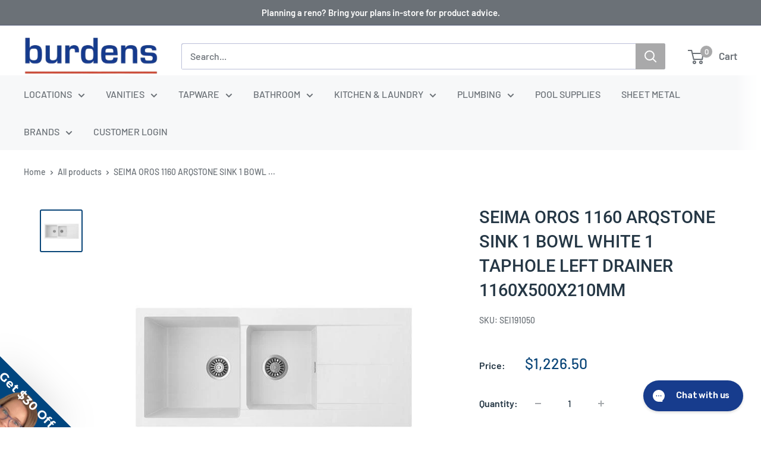

--- FILE ---
content_type: application/javascript; charset=utf-8
request_url: https://searchanise-ef84.kxcdn.com/preload_data.3U2T1A5I4I.js
body_size: 10937
content:
window.Searchanise.preloadedSuggestions=['kitchen sinks','shower base','toilet seat','shower mixer','kitchen sink double','shaving cabinet','shower head on rail','kitchen sink','toilet suite','shower head','toilet roll holder','heated towel rail','pvc pipe','bath room basin taps','kitchen mixers','wall mixer','basin mixer','timber vanity','laundry taps','laundry sink','shower screen','bathroom cabinets','towel rail','tap spindles','bella vista','double sink','shower bases','aspire bath','shower rail','mr wet wall','vanity 1200 wall hung','shower waste','back to wall toilets','heated towel','laundry trough','towel racks','kitchen tap','double bowl sink','pop up waste','shower grate','towel rack','copper pipe','heated towel rails','bathroom mixer tap','so online','vanities 900mm','bath taps','bathroom basins','sink mixer','robe hooks','shaving cabinets','soap dish','kitchen mixer','nero mecca','caroma tap','mirror cabinet','aspire toilet','shower heads','basin mixer tap','vanity basins','down pipes','wall taps','shower arm','dam buster','zumi springwhat 6 in 1 tap','bathroom taps and','propex gas','mecca nero','tile grate','toilet roll','bathroom mirror','dwv pipe','hand held shower','toilet seats','semi recessed basin','brass tapware','in wall cistern','undermount double sink','shower hose','bath plug and waste','soap dispenser','aspire tapware','shower set','shower drain','ceramic basin','bathroom vanities 900mm','brushed nickel','floor waste','shower wall panels','bidet seats','timber vanity 1500mm','800mm vanity','aspire sink','p traps','water filter puretec','100mm dwv','toilet seats soft close','fienza sink','grab rail','back to wall bath','caroma toilets','900mm vanity','sinks single bowl sinks','wall hung vanity 1800mm','heat pump','hot water heat pump','vanity 1200 wall hung wood','round above counter basin','johnson suisse venezia','floor mounted','bath set','hand shower','bathroom vanities fluted','shower parts','wall mounted vanities','nero laundry','sink set','spout and shower','twin shower','wall panels','grab rails','fienza vanity','caroma luna','towel hooks','towel rails','1500mm vanity','phoenix mixer tap','poly pipe','wall mounted basin','aspire mixer','swivel mixer','shower base 900 x 900','caroma urbane','aspire unity','oliveri sink','bottle trap','swivel basin mixer','pull out sink mixer','40mm s trap','aspire basin','bath waste','hot water systems','hand towel','shower floor waste','spout swivel gun metal','wall mount mixer black','bathroom basin tapware','mixer chrome','toilets high','pex pipe','brushed laundry sink','mixer tap cartridge','shower screens','wet wall','brass spout','aulic max vanity','stormwater pipe','storm water pipes','wall mounted taps','back to wall toilet','undermount sink','toilet cisterns','bath spout','fienza kaya','pure puretec','hand spray','vanity freestanding','arcisan axus','shower head on rail chrome','single towel rail','vanity top 900mm','bathroom vanity','flexible hose','streamline mixers','basin mixers','linsol tapware','pex fittings','gas storage','otti byron','double sink topmount','super large','wall hung basin','shower tray','geberit sigma','oceano bath','wall panel','black laundry sinks','timberline vanity 1200','bath tapware set brushed gold','bathroom mirrors','pull down sink mixers','de de','bathroom sink plug','ceramic disc spindles','enhance vasari','outdoor shower','shower wastes_grates','mini stop','kitchen sink mixer with pull out spray','shower rails','gooseneck mixer tap','flexible tile','drinking tap','tap sets','toilet brush','linsol capo','vanity top','kitchen sink bowls','hand towel rail','pressure reducing valve','bella vista shower','tile over shower base','harmony sink','shower diverter','bath tub','water filter','basins round','100mm plumbing','streamline axus','round vanity with','sink mixers','pipe clamp','fienza waste','oliveri tap mixer','shower combination','basin tapware','otti newport','cassa design','gold shower mixer','50mm pvc pipe','drain grate','geberit valve','cover plate','kitchen taps','filter taps','bathroom tap sets in gold','50mm dwv','waste 40mm','soap holder','nero zen ss316l outdoor freestanding shower column','wet area wall panels','basin set','aspire midnight','black basin tap','bath flex waste','pull down','ram merino range','fienza kaya brushed nickel','toto toilet suites','phoenix tap','urbane ii','shower arms','fienza basin','40mm trap','blanco sink','water filters','lever wall chrome','rimless toilet','swivel wall spout','aspire zodiac','aspire basin mixer','flush plate','flush button','brass tap','ram merino','toto suite','concrete basin','fluted curved vanity','plastic toilet cistern','gas pipe','shower rose','freestanding bath','wall hung depth with top basin','astra walker','led mirror','timberline nevada classic','ram basin set','male tap','toto toilet','pool pumps','basin drain waste','90 mm pvc pipe','32mm poly','recycled water tap','fienza bathroom products','90 mm water water pipe','how to','pool heat pump','mixer tap','gas hot water','outlet valves','cabinet laundry','black shower head and mixer','freestanding vanities','pan connector','pop down waste','spout gun metal','nero zen ss316l soap dish holder','brushed nickel mixer','strip grate','100 mm pvc pipe','black kitchen tap','aspire urban toilet','brass elbow','linsol tre','nero hower head','nero brushed nickel tall','pipe 150mm','hot water unit','toto hayon','bathroom sink tapware','care shower','fluted vanity','bathroom wall basin tapware','storm water pipe','sink basket waste','combination shower','granite sinks','single bowl sink','fienza kaya towel rails','shower grate 900','shower mixers','greens matt black','copper 20mm','basin mixer taps','caroma urbane ii','nero mecca wall mixer','bidet toilets','pro pex','bathroom shower heads','brushed brass','tap spindle','tap handle','tile insert','stone bath','basin waste','meir champagne','hand wash sink','nut and tail','storm water','wall brackets','50mm pvc on tee','towel rail chrome','nero mecca brushed nickel','nero dolce brushed nickel','cistern tap','brushed gold','oliveri gunmetal','storage hot water systems','linsol gigi s3','toilet spare parts','matt black tap','shower tap white','brass tap male','basin overflow','kaya chrome','gas regulator','toilet roll holder chrome','tap assembly','towel ring','vanity 900mm','thread seal','corner bath 1500','sink waste','kaya mixer','aspire shower','bathroom taps','90mm pvc pipes','aspire la rosa trough','bath handshower','vanity sinks','bathroom sink drain','fienza kitchen mixers','cistern valves','exhaust fan','pop up','matt black wall mixer','shower screen handle','square basin mixer','poly fittings','nero zen ss316l robe hook','gas fitting','puretec tap','chrome shower rail','basin waste grate','hand basin waste','pipe cap','corner bath','and channel','150mm sewer vent','pvc storm water','streamline wall basin mixer','nero mecca twin shower','pop up waste brushed nickel','bathroom wall panels','greens shower','shower grab rails','water tank','pull out','brass hose fittings','sink mixer wall','shower head arm','kitchen sink plug','aspire vanity','black mixer','basin tap','pool pump','shower shelve','plumbing fitting','franke sink','bathroom mixer taps','150mm pvc pipe','franke basket waste plug','procrimp tee','clean out','inset basin white','towel rail 800mm','mirror lighting','dual check valve','stormwater junction','phoenix nostalgia','fienza newport vanity','slim vanity','black laundry taps','65mm pvc','inlet valve','stainless steel sink','fienza carmen','dual shower','lever basin','flow round','soft close toilet seat','toto s2','lugged elbow','leak control flange','double sink undermount','rail shower','vanity otti','fix a tap 25mm','caroma basin','otti mirror cabinet','otti vanity','pillar tap','800 towel rail','walnut vanity','300mm ceiling arm','toilet seat zumi','interchange sinks','streamline axus shower','bath back to wall','spare part toilet','spare part','springwhat 6 in','shower niche','ram tapware','aspire bidet','fienza mixer','bathroom sinks','100mm pipe','shower valve','shower with hose','meir gooseneck','spare parts','greens twin shower','ball valve','aspire shower mixer','timberline nevada vanity 750mm','bath tap sets','puddle flange','accessible range','villeroy and boch','sink double','lead free sink mixer','black shower','chrome wall spout','1200 wall hung','brushed brass twin shower','toilet hand basin','meir spout','fienza carmen 1500','300mm pvc storm water','300mm pvc','pop-up waste','brass shower','rectangle basin','timber vanity 1500mm single bowl','toilet brush heads','bath sizes','streamline iron','fienza rotondo mila mounted 900 vanity','frameless shower screens','shower unit','round button flush','lab sink','kitchen sink basket and wastes','flexi fin pan','toilet tap','100mm pvc','vivid slimline switchmix wall shower mixer','waste no overflow','basin white gloss','procrimp male','aulic max','water pressure valve','tiger bronze','aspire baths','150mm pvc stormwater pipe','greens showers','streamline basins','3 piece bathroom tapware','bathroom 3 piece tap','threaded water pipe','fienza toilet seat','sink mixer lead free','spindles chrome','laundry wall tap set','floor drain','handle head','methven shower','aspire urban ii extra height','tap valve','oxbow vanity','aspire matisse toile','black kitchen mixers','hose fittings','plug waste 40mm','bath plug','wulfe heat pump','vintage showers','vintage shower','nova products','bathroom cabinet','pvc 90mm','shower taps','pot tap','aspire urban ii','up town sinks','basin 120mm','32mm pipe','complete showers','washing machine taps','shower fittings','work wear','vanity basin','tile tray','wall mounted shower arms','lever tap sets','bathroom towel rail','akril mushroom','press systems','screw cap','gun metal shower tap set','tap water mixer','toilet fixing kit','matte white basin','shower shelf','bidet seat','20mm male 20mm','gas tee','replacement toilet seats','under floor heating','underfloor heating','basin mixer round','gunmetal sink','mecca shower','kitchen tapware','white basin mixer','propex pipe','slotted pvc ag pipe','gas fitting pex','with diverter','bathroom vanities','mixer cartridge','wall top assemblies','1200 timberline vanity','otti bondi vanity','caroma pop up','wall hung vanities grey','roofing screws','pvc pressure','25mm pvc fittings','toilet vanity','stand off brackets','high performance pump','check plate','shower floor grate','under sink water filter','wall spout combo','pvc 25mm','axus diverter','rubber elbow','fienza kaya nozzle','tile grate 50mm','shower 1000 x 1000','caroma toilet pan','toilet suite p trap','pipe 32mm','poly pipe for water','pvc pipe 25mm pipe','water traps','mirror cabinets','urban brass','press tool','optima tapware','basin breech','nero toilet','meir shower hose','fienza carmen 1200 all drawer','sharkbite pex pipe hot water','wall mounted toilet','shower drain channel','pro crimp','led shaving cabinet','dwv 100 pipe','bath mixer inwall matt black','outlet with diverter','square shower heads','unity shower','tiger bronze shower','franke basket waste','fienza toilet','toilet suites','aspire spout','shower spindles','bath room basin wall outlet','basin spindles','ceramic kitchen sink','polycarbonate sheeting','vanity wall hung oak curved','shower seal','fienza tono','bsp male','stainless kitchen','wall basin','lever handles','bianca towel','600 white vanity','nero tapware','semi inset basin','otti waste','rinnai b26','fienza mirror','1000mm vanity','100mm storm water pipe','overflow basins','bsp connection','pvc pipes for downpipes','mixer with diverter','shower tap set','nero swivel bath spout','oceano stonelite eco base','matte black swivel spout','zodiac sink mixer','unity sink','storm rain heads','garden taps','brass taps','pipe insulation','toilet fittings','green basin','towel rail bella vista','shower door seal','ensuite vanity','220mm spout','hot water valve','aspire sinks','surface water','soft closing toilet seat','ceiling panels','shaving cabinets timberline','harmony sinks','shower brackets','waste 50mm','bathroom sink','enhance nobel','wall spindle','tap head','double towel rack','shower caddy','oceano louve','grey vanity','pop down','rheem electric hot water','free standing towel rail','basin waste brushed gold','ambulant toilet suite','spa bath','bidet toilet seat','white shower mixer','washing machine hose','propex fittings','propex tool','bath outlet','wall hung vanities','twin shower rail','aspire chrome wall mixer','copper length','toilet paper','fienza rail showers','shower mixer black','black water pipe','allproof drain','mixer spout combination','aspire sink ixer','linsol capo wall mixer','timberline 900 mm vanity','mixers with pull down','toilet seat fitting','urban ii in wall','2 brass hose fittings','wall mixer body','timberline billie vanity','shower walls','bathroom grab rail','elson press gas','vanity 750 wall hung','25mm pvc pipe','copper press fittings','300 x 600 vanity','600 x 300mm','in-wall flush','caroma kitchen tap','blue glue','wall hung basins 500','150mm pipe','sink grid','stormwater pipe 100 x 50mm','aspire shower rail','tower swivel bathroom mixer black','stainless sink','otti zevio mixer','drain shower','bathroom basin tap 3 set','universal pop up','fowler cistern spare parts','towel rail phoenix','our paint colours','dwv pipe 150mm','shropshire freestanding','900mm vanity/cabinet','nero brushed nickel mixer','phoenix teva','bottom inlet valve','shower rise','axus nickel','aspire urban ii wall faced pan','streamline venn','black mirrors','rinnai infinity 26','40mm dwv','waste kit','water channel','pull out sink','20mm male','oliveri waste','ram swivel kitchen tap sets','fienza kaya mixer tall','kitchen tap nozzle','1500 shower_base','glass shelf','tempering valve','hot tank','wall mount bath spout','bathroom basin tap','aspire toilets','zip taps','shower tap','check valve','round flush button','150mm pvc stormwater','electric hot water','undermount basin','phoenix shelf','bathroom tiles','in cistern valve','toto basic','brass garden tap','empire rail shower','dwv cap','gas cock','flexible waste','basin pop up waste','cistern valve','wall top assembly','procrimp 20p','vanity handle','drop seal','vertical towel rail','greens astro','shower panel','glass filter','sand filter','astral viron','roofing screw','tornado flush','bathroom collection','vanity with basin','25mm union copper compression','shower tails','shower screen 1500','fienza shower','otti vanity 750','inset baths','freestanding bath spout','uni connector','80 mm shower grate','ram sink mixer','sink drain pipe','shower screen 900 x 900','aspire tap','600 x basins','pull down sink mixer','hot water heat pumps','mixer tap for shower','50mm pvc black','vanity basins inset','axus tapware','concrete slab','shower arm rose','wall spindles','fienza eleanor shepherds crook','one tap basins','100mm grates','90mm pipe','gas systems','female aerator','laundry trough taps','bath works','1200 vanity left','1200 vanity right','lever taps','poly tee','offset pan collar','roof flashing','procrimp brass fitting','storm water cap','rimless back to wall toilet','burdens plumbing','interchange sink','ect basin mixer wall mounted','bathroom basin mixer tap','bathroom mixer tapware','vanity taps','franke plug','toilet seat fixing kit','bella vista mica','poly carb roofing','brushed nickel pop','drain 80mm','white kitchen sink','tile shower channel','toilet buffers','shaving cabinet cassa','soft close toilet seat hinges','drain cover','meir hook','ram southern cross','rome basin mixer','nero wall mixer','copper fitting','black toilet','laser light','all directional shower','zumi zero','smart toilet','90 degree pvc black 40','double towel rail 600mm','aspire gooseneck','shower head mixer','stormwater downpipes','roof sheets','abey brushed nickel','abey poco','linear shower channel','kaldewei bathe','toto neorest','washing machine','20mm elbow','towel rail vertical brushed nickel','3 way tapware','meir single kitchen sink','aspire toilet roll holder','ram mixer 220','kerox cartridge','ram mixer','sink and cabinet','kitchen mixers brass','kitchen mixers gold','bidet spray','nero dolce','tap washer','pipe compression','pull out tap','la rosa','aspire unity sink','slotted drain','pop down plug','pull out spray','3 way tap','tara bath','bath spout with divertor','cupboard handles','door handles','swivel bath tap','chrome twin shower rail','frost valve','mixer kit','braided hose','wall mounted spout','no shower head','gunmetal wall mix','wall spout','shower mixer brushed nickel','shower head on rail twin brushed nickel','free standing','40mm low trap','kitchen mixer tap','freestanding spa','aspire within','roll holder','bella vista curved','vanity with cupboard','32mm poly pipe','harmony vanity','laundry unit','nero air shower','brushed nickel nero','brushed nickel towel','integrated basin','frameless shower','hidden shower','mixer paddle tap kitchen','aspire unity accessories','water tank taps','bargo 1500mm','fienza integrated basin','fienza head and hose','streamline basin mixer','aspire laundry','75mm stormwater','stormwater bend 100','otti shaving cabinet','poly reducing','shower base 900 x 900 centre','dam buster t','6m 90mm','square neck mixer tap','shower hand rails','pvc y','1400mm bath','sigma black','coupling brass','bottom valve','x 600 vanity','25mm pvc','arch shaving_cabinet','caroma luna toilet','meir toilet b','tapware kitchen','dorf tapware','aspire tap set','750mm vanity','pex brass','shower head methven','150mm pipe length','1200mm vanity','kaya up basin/bath wall mixer','twin shower system','cistern outlet','ram shower arm','ram shower','bath spa','sink plug','slimline vanity','32mm basin waste','billi quadra','cabinets with mirrors','vanity handles','otti zevio','pvc pipes','90mm t','aspire toilet seat','basin valve','free standing vanity','35mm ceramic cartridge replacement','white and gold bathroom basin','caroma tap set','fienza lillian chrome','tap set chrome','100mm dwv sewer pipe','100mm dwv pipes','fienza newport vanity 900mm','valve box','40m s bend','shower drain grate white','propex tee','2 bowl sink','sink breech 200mm','pan mount','hdpe pipe','spa filter','s7 washlet','timber vanity 950','gala toilet','metal downpipes','nero brushed nickel','50mm outlet','psv diverter valve','l shape bath','est shower mixer','mirror recess cabinet','steel pipe','sink plugs','cistern tap spares','soap dish holder','pipe clip','laundry set','hand held heads','toilet seat nuts','aulic curva','white toilet','kitchen mixers arcisan','90mm stormwater pipe','nero classic','pro pex gas','shower waste brushed brass','procrimp straight','dwv 100mm','outlet valve rubber','kitchen sink white','25 mm brass lever ball valve','brushed nickel toilet roll holder','shower mixer diverter','brushed bronze shower head','50mm properly','pvc 20mm','vanity lighting','storm water pipes length','80mm storm water pipe','poly to 25 mm pressure pipe','pressure limiting valve','basin semi recessed','1/4 turn lever wall top assemblies','aspire zodiac ii basin mixer','brushed bronze drain','stop tap for toilet','easy hooker','abey bowl','phoenix basin/bath mixer chrome','gooseneck mixer','100mm storm water pipes','bathroom storage','geberit flush plate','antique black','pedestal basin','large single bowl sink','water filter tap','split system','1200 mirror cabinet','d shape toilet seat','vasari enhance','100mm storm pipe','shower handle','lpg regulator','hand basin','mecca care 3 grab rail','sink traps','washing machine tap','mixer tap with pull out hose','extended lever','timberline wall-to-wall','brodware tapware','meir basin mixer','ivory basin','40mm bend','nevada classic','polycarb dome washers','shower base 820','agi pit','matt black showers','shower base and screen','kaya mixer fienza','basin assemblies','1/4 turn laundry','toilet seat buffer','par tudor basin taps gold','shower strip','fienza urban brass','galiano sink mixer pull down','phoenix brushed nickel heads','meir paddle mixer','chrome in wall mixer','plug brushed nickel','lead free flashing','aspire basin mixer chrome','gooseneck kitchen mixer brushed nickel','round pin pull out sink mixer brushed nickel','toto one piece toilet','caroma kit','glide shower','compression fitting','plastic cover','1/4 turn spindles','nero kara','floor vanity 1500','otti cabinet','toto one piece','bathroom exhaust fan','timberline woodgrain','fienza isabella','small sink','250 shower head chrome','cone outlet','900 towel rail','shower rail and hose','curved shaving cabinets','pvc 90mm pipe','nero round twin shower brushed gold','230mm turbo','bib tap','bathroom exhaust','comfort height rimless toilets','aspire arm','shower grates','axus basin arcisan streamline mixer satin nickel','ram southern cross twin basin tap','basin rectangle','plumb boss','shower base marble trend','caroma urbane toilet seat','bib taps','piccola pull','aspire pop up waste','e flex 32','fienz wall mounted kaya bath taps','franke sink plug','900 vanity white','plug and waste','black bath','ultra slim vanity','phoenix shower shelf','streamline axus shower column with handshower top diverter chrome 250','50mm socket','tudor basin set','black heated towel rail 4 bar','polybutylene fittings','corner vanity','ect basin mixer','bath outlets','hot water','billi filter','easy drain channel','bathroom mixer tap for vanity basin','mr wet','mini wall hung basin','size laundry trough','seat hinges kit','best bm','bathroom vanity basins','spare part fixaloo','toilet seat spare products','toto bidet','shower breeches','timberline alpha','old style toilet suite','all abilities','imperial flush','paper toilet roll holder','nero mecca care','brushed kitchen mixer','urbane toilet','glass panels for shower','400mm vanity','propex water','shower base cover','matisse iii','stop valves','outlet valve','shower channel','bella vista ikon hali','propex 20mm','hustle hand shower','kitchen benchtop','hot water hose','black pipe','seima toilet seat','fienza shower rail','kaya shower','magnifying mirror','shower panels','brushed gold tapware','chrome bath waste','white toilet roll holder','50mm class 12 pvc pipe','kitchen sink tap ware','kitchen sink tap ware black wall mounted','black basin tapware','shower base 900x900','geberit flush valve','toilet seat hinges','marble basin','shower head diverter','plastic pit','studio bagno','tops 900mm basin','abey poco kitchen mixer','otti bath','pipe connector','fienza products','150mm stormwater','40mm solar','brushed nickel sink','eco shower 900','narrow vanity','nero floor waste','zucchetti nikko','zumi mezio','fienza eo','basins undermount fienza','oliveri harmony','ikon hali','shower with grab rails','steel bath','inwall cisterns','comfort height toilet','brushed nickel towel rail','nero ii','spout 130mm','pressure pipe black','oceano louve square pivot','copper compress brass','15mm copper compress brass','compact vanity wall','trap extension','toilet aspire','white shower head','akril grate','20mm gas pipe','hinges for toilet seat','toilet parts','fienza lincoln wall mixer','fienza kaya sink mixer','basket waste','meir round three function hand shower on rail','micro fit valve','heating element','goose neck mixer with pull out','40 mm hand basin wastes','led bathroom mirror','rak washington','enhance plus','head office','rf bathroom basin','outlet wall swivel','ceiling arm','bella vista toilet paper holder chrome','towel bar brushed nickel','uptown qbr2','bathroom sink mixer','shower head on rail twin','600 shaving cabinet','25mm gas press','cassa 1700 bath','easy hookers','farmhouse sink','laundry tub','hose tap','toilets close-coupled','32mm conditions','lustre bronze','dwv invert taper','butt head screws','brass fitting','bnk naga','40mm pvc pipe','1 40mm pvc','internal natural gas continuous hws','fienza carmen 1200','tank gauge','fienza rotondo','4 bar non heated towel rails','brushed nickel nero mecca','white double bowl sinks','popup basin waste','surface counter top','close couple','basin wrench','meir tapware','phoenix hand towel holder','astra walker elm','arcisan venn','phoenix toilet roll holder','sink taps black','sink taps','bargo 1200mm','solvent weld','ram park','aspire matisse','sinks butler','franke sink strainer','pool fittings','80mm pvc pipe','40mm black end cap','40mm black end','nero york','black toilets','bath tub caroma','toto washlet','white flush plates','control valve','25mm to 16mm','20mm to 16mm','90mm pvc slotted','ect toilet','surfmist screws','rural poly','fienza vanity 900 white','pvc y 150 to 100','flush pipe kit','flush pipe','toilet cisterns caroma','deck ties','gas hose','black pull out mixer tap','basin drain plug','sigma chrome','abey clip','flex bath waste','kaya sink mix','bath mixer','k washer','bronze mixer','bathroom sinks cabinets','axus wall','boston vanity colour','sharkbite pipe 16mm','sharkbite pipe','you tube','zumi java toilet','glass screen','shower glass screen','grab hand rail','comp union','water flexible hose','cistern outlet valve','continuous flow','50mm pvc vent pipe caps','25mm sharkbite','gun metal shower grate','bar sink','fienza toilet suite','cistern stop','rak liwa vit','1200x900 shower base','phoenix wall sink set','water drainage','wall hung basins','white undermount kitchen sink','bathroom vanity basins colour','1200mm vanity freestanding white','all proof','heat pump hot water','led mirror remer','clamp ring','allproof shower','s clamp','toilet pan','double tap','phoenix vivid slimline kitchen tap','phoenix vivid slimline','frameless shower screen','vanity units','tap parts seat replacement','20mm plastic pipe fittings','back to wall suite','toilet suite back to wall','towel ring black','pipes elbow','white laundry trough','dwv pipe stainless steel','sharkbite hot','spa electric','mounted soap','square sink mixer','streamline axus towel rails','bathroom floor','stylus semi recessed basins','phoenix towel_rail_racks','aspire unity 1200 1 tap hole','as/nzs2537 and','axus pin','grey water taps','leak control','40mm black pipe','flexible pipe','turn taps','basin body','poly elbow','ram southern cross chrome','laundry tap','tap set','mirror led brass','toto s7','pop up waste ceramic','toilet roll holder with shelf','50mm pipe','225mm stormwater female male','225mm pipe','tap hole cover','eq35 equilibrium','shower panel support','toilet suite cistern seating','outlet 50 mm','boundary valve','caroma cosmo','basin assembly','timberline billie','recycled water','pipe reducer','nero toilet roll holder','chrome plug','pvc pipe length','shower base 1200 x','900mm freestanding','gas fittings','100mm trap','pressure assist','sink plugs_wastes','roof flashings','50mm timber roofing screws','laundry trough ceramic','hot water boiling','gas hot water system','phoenix vivid','fienza scandi','bath tapware','brushed gold kitchen','zodiac ii','bath filler with shower','pipe fittings brass','aged brass','50mm pvc pressure pipe','streamline vierra','propex gas crimp','moisture resistant','framed mirror','shower base 1200 900','pressure pipe','pressure pipe black 45','aulic shaving cabinet','shower base 900','40mm dwv length','40mm length','tile leak','mixer inwall matt black','seating washer','twin skin flue round pipe','black pop up waste','flexible plumbing','kitchen sink double black','matisse toilet','check valve pvc','white flush plate','100 mm junction 15','shower waterproofing','ram kitchen tap sets','40mm male to coupling','caroma spare parts','bathroom 3 piece tap aspire','aspire unity towel rail','coil poly','laundry box','toto s5','laundry stop','washing machine stop','high toilet','straight male to gas','oceano baths','water pressure regulator','thermogroup 8 bar','ram merino lever','tiger bronze towel rail','black and chrome','propex crimp','phoenix robe','ceramic disk','brass handles','nero dolce shower','aspire unity basin mixers','brushed nickel spouts','gal pipe','gun metal','galv 75mm','galv bend 75mm','galv tee 75mm','black shower tap','pull-out sink mixer in chrome','monument gutter','greens galiano slimline sink mixer','vortex pro','stainless steel flexible hose','cabinet handles','kaya towel rail','gas flexible_hose','greens lavish twin shower rail','fienza brushed nickel','fienza towel brushed nickel','oliveri 316 stainless steel','urinal trough','sun and','pull out kitchen mixer','lock nut','arcisan shower head brushed nickel','bath in wall 15','zola products','double bowl sinks','in wall cistern valve','diverter replacement','nero laundry taps','bolted trap','20mm press','empire rail showers','bathroom mixer','aquamax gas','stainless steel basin','engineered stone sink','phoenix cromford twin shower','phoenix cromford vessel mixer brushed gold','cistern cock','twin rail shower','aulic vanity','shower arms fienza','flexi bath waste','100 x 50 pvc','semi recessed basins','instant water','dishwasher clamp','shower screen handles','bath oceano','aspire urban bath','gala toilet seat','aspire matisse toilet','timberline ainsworth','procrimp tool','20mm tile insert','linsol 3-plate','square sink drainer','isolation valve','otti bondi','laundry sink unit','ezi pex','shower arms black','en m','shower corner shelf','in bed','phoenix festival','phoenix wall tap sets','tapware sets','shower base slimline','phoenix chrome slim line pull out mixer','shower base 1000 x 900mm','bel bagno','shower rail con serv princess','fienza wall basin','fienza rak washington','bondi bath','15 brass male','blue line poly','bar bath','zumi java','rose gold','bath wa to back','black cover plate','half rail twin shower head','gas stove','wall sheets','aspire urban','urban toilet','door strip','aspire la rosa','twin brushed nickel','gala toilets','aspire toilet suite','phoenix brushed nickel shower heads','16mm lugged elbow','disabled toilet suite','shower seals','90 degree copper','water pipe','fienza bath','outdoor taps','astral ca300','quadra solenoid','universal plug and','timberline vanity','otti byron 600x460x550 wall hung natural oak plywood cabinet','otti byron 1200x460x550 wall hung natural oak plywood cabinet','aspire urban double','basin taps','vinyl floor waste','pro pex pipe','nero bianca','hand towel holder','spring spout','sharkbite fittings','otti laguna white 600','clip head','fix a tap','right hand corner bath','heated toilet seat','glass runners','drain hose','dual toilet holder','double sink 40','pietra shower floor','add 1200mm vanity','gemini cistern','small bath','door seals','bathroom ceiling fan','ceiling fan','cistern button','fienza alix','taps kitchens','1000 towel rail','bush 100mm','brushed heated towel rail','fienza cabinets','urban ii toilet','sink tap','heavy duty hot water','copper pipe for main meter','850 towel rail','innova nirvana','rectangle shaving cabinet','square shaving cabinet','high rise shower','shower tapware','m10 vertical mounting plate','fienza shaving_cabinet','mixer flexible hoses','pvc cement','phoenix vivid slimline mixer','oceano eco 1500 corner bath left hand in white','flush plate black','urban ii inwall','tile over tray','universal retrofit handle','corner bath 1300','infinity b26','brushed brass par taps','kaya kitchen mixer','chrom laundry mixer','chrome waste','rams southern cross taps','swept wall basin mixer','zumi package','thermorail straight/round sr44m','40mm pop up','shower system','32mm blue line','zola towel rail','thermorail timer','cassa design 1700mm','oven door handles','right hand bath 1700','tile shower','right hand bath','zumi springwhat 6-in-1 tap','shower slider','whole house water filtration','aspire unity square','grohe shower mixer','caroma toilet seat','40mm pvc pipes','nero bianca mixer chrome','mbi toilet suite','tap spindle ceramic disc valve','brodware michael','clark ceramic','hot water brass tee','nero mecca hook','nero hand towel rail','wall panelling','wet wall panels','heatseeker vortex pro heat pump','free standing c','1700 bath corner','b tool','zumi springwhat 6 in 1','matt white toilet','male straight','milano bath','toto mh wall','fienza shower twin','iron bronze','dual lever','32mm insulation','p trap pan connector','madimack heat pump elite v4 170','anti slip','right skew toilet','procrimp 32p','toto s5 washlet','toilet seat fixing kit fixing kit','40 poly tee','25mm copper pipe','b press lugged elbow','b press','wall top tap set','black bottle trap','bolted trap screw','copper tube','rain heads','rain head','wall top assemblies aspire','towel rails single','bathroom plug spring','h trim','basin waste and plug 32mm','taps matte','10 mm fittings','haron toilet_seats','cast iron','allure gloss white basin','bath set mixer','vanity sink','steel laundry trough','size laundry trough oliveri','laundry sink stainless steel','small vanity basin semi inset','mini cistern stop chrome 12mm fi x 12mm','brass hex nipples','toto c2 elongated','hot water service','50mm wall hung vanity','roof vents','32mm trap','pull out kitchen tap','shower waste pvc','wall mixer with hand shower','matte white','otti noosa','nero bianca toilet roll','stormwater diverting','toto c2','toilet holder','led mirrors','caroma liano mixer','blue line','nature vanity','brass kitchen mixer','cartridge greens','tap aerators','colorbond fascia','brushed bronze tapware','puremix z6','shower waste trap','pin lever basin mixer','harmony vanity 900mm centre bowl alpha top wall hung','filter water tap','wall hung pan','aspire matte black','aquamax 250l','roof flashing for tiled roof','blanco lexa','nero mecca shower','agg pipe','fienza kaya shower','75mm flue','trap cover','meir 80mm','mixer hoses','non-return valve','optima twin','90mm snap tee','polycarb dome','polycarb screw','overflow ring','sink overflow cover','copper tapware','tile shower base','tile insert waste brushed brass','waste 90mm','laundry cabinet','lugano sink mixer','semi frameless','shower kit','towel ladders brushed nickel','moulded vanity top 1500','zumi java in-wall toilet package','shower base 1000','90 mm drain','square neck kitchen mixer chrome','black kitchen sink','urinal flushing','propex fitting','plumbers hemp','fienza toilet roll','sharkbite lugged elbow','sharkbite tee','sharkbite elbow','arcisan fusion-air handshower','sink strainer','sink breech','water filter taps','black pvc','la rosa laundry','linsol 2 plate wall','mixer diverter','black waste','820 shower base','40mm corner','40mm 3 way','bath room taps','aspire shower set','aspire basin lever','aspire bath set','combo shower','corner shelves','caroma taps','stormwater downpipe','external pipes','fireclay butler ribbed','naga wall hung','dorf mixer tap','fienza wastes','aspire spring lever','vent air','vent air air vent','150mm pvc','garden tap','channel drain','bella vista tap','basin round grey','adhesive shower caddy/shelf','shower frame pivot','nero swivel','nero ecco','fienza lilian','tap for filter','streamline axus pin lever sink mixer brushed brass','freestanding towel rack','dual shower rail','oliveri harmony sink','caroma washer','optima plus','shaving cabinet 1500mm','hand basin waste brushed gold','axus collection','mica french gold','byron vanity 1200','aspire trough','fienza taps','door handle','external electric hot water units','nevada plus wall','ram aviad','toilet fixings','water tank pump','shower drain vent','roof valve','otti brushed nickel','heat pumps','phoenix vivid slimline switchmix shower/wall mixer','nero shower rail','pvc ducting','for conditioning ducting','p trap','cassa design wow','3 way kitchen tap','slimline shower waste','pressure pipe fittings','ladder towel rail','duo valve','zodiac basin mixer','twin shower chrome','p trap toilet','floor grate','r & in wall','swivel spout','press fittings','urban ii btw','timberline tennessee shaving cabinet','meir robe hook','puretec maxi water filters','basin swivel mixer','fienza alix rimless','tank safe','goose neck mixer','urbane ii mixer','antique brass','black sink drainer','d shaped','shower grates gun metal','pex crimp fitting','mixer tap extension','1300 corner bath','wall hung toilet','12mm brass'];